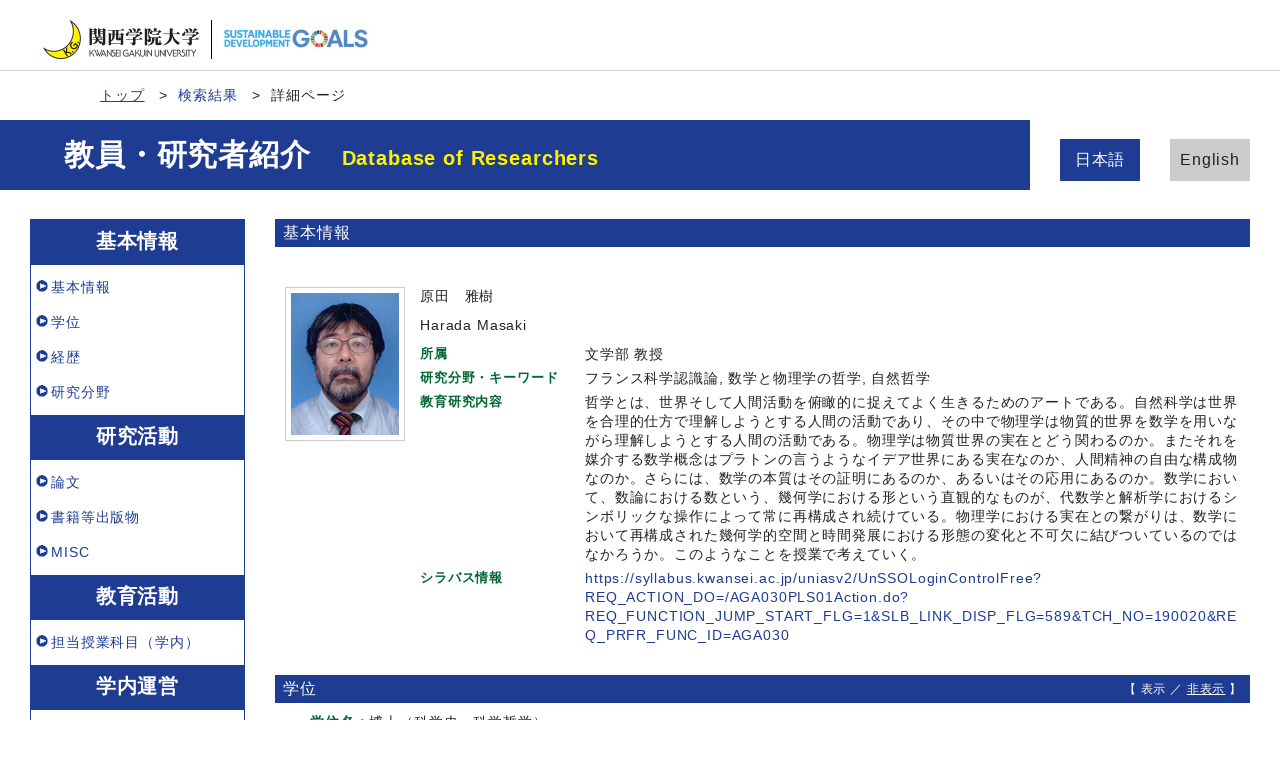

--- FILE ---
content_type: text/html;charset=UTF-8
request_url: http://researchers.kwansei.ac.jp/view?l=ja&u=200001005&a2=0000012&kc=1&o=affiliation&pp=100&sm=affiliation&sl=ja&sp=0
body_size: 39450
content:
<!DOCTYPE html PUBLIC "-//W3C//DTD XHTML 1.0 Strict//EN" "http://www.w3.org/TR/xhtml1/DTD/xhtml1-strict.dtd">
<html xmlns="http://www.w3.org/1999/xhtml" xml:lang="ja" lang="ja">
<head>
<meta content="text/html; charset=UTF-8" http-equiv="Content-Type" />
<meta content="text/css" http-equiv="Content-Style-Type" />
<meta content="IE=edge" http-equiv="x-ua-compatible" />
<meta content="width=device-width,initial-scale=1.0" name="viewport" />
<meta content="no-cache" http-equiv="Pragma" />
<meta content="no-cache" http-equiv="Cache-Control" />
<META CONTENT="NOARCHIVE" NAME="ROBOTS" />
<title>研究者詳細 - 原田　雅樹</title>
<link href="/uedb/css/fontawesome-free-5.15.1-web/css/all.min.css" type="text/css" rel="stylesheet" />
<link href="/uedb/css/bootstrap-4.6.0-dist/css/bootstrap.min.css" type="text/css" rel="stylesheet" />
<link href="/uedb/css/style.css" type="text/css" rel="stylesheet" />
<link href="/uedb/css/designer/css/style.css" rel="stylesheet" />
<script src="/uedb/js/jquery.js" type="text/javascript" language="javascript"> </script>
<script src="/uedb/js/popper.js" type="text/javascript" language="javascript"> </script>
<script src="/uedb/css/bootstrap-4.6.0-dist/js/bootstrap.min.js" type="text/javascript" language="javascript"> </script>
<script src="/uedb/js/responsive.js" type="text/javascript" language="javascript"> </script>
<script type="text/javascript">
          <!--
        

        jQuery.noConflict();
        jQuery(function() {
        
          // メニュー閉処理 .dropdown-menu a は閉じる
          jQuery('.dropdown-menu a').on('click', function () {
            jQuery('.navbar-collapse').collapse('hide');
          });
          jQuery('#menuClose').on('click', function () {
            jQuery('.navbar-collapse').collapse('hide');
          });
        
          var pagetop = jQuery('#page_top');
          pagetop.hide();
          jQuery(window).scroll(function () {
            if (jQuery(this).scrollTop()>100) { //100pxスクロールしたら表示
              pagetop.fadeIn();
            } else {
              pagetop.fadeOut();
            }
          });
          pagetop.on('click', function () {
            jQuery('body,html').animate({
              scrollTop: 0
            }, 500); //0.5秒かけてトップへ移動
            return false;
          });
        });
        
          function init() {
                
                    }
            
            // 概要項目の表示・非表示の切り替え
                    function toggleAccordion(linkId, linkIconId) {
                        var linkClasses = window.document.getElementById(linkId).classList;
                        var iconClasses = window.document.getElementById(linkIconId).classList;
                        if (linkClasses.contains("is-none-disp-link")) {
                            linkClasses.remove("is-none-disp-link");
                            linkClasses.add("is-disp-link");
                            iconClasses.remove("fa-caret-right");
                            iconClasses.add("fa-caret-down");
                        } else {
                            linkClasses.add("is-none-disp-link");
                            linkClasses.remove("is-disp-link");
                            iconClasses.add("fa-caret-right");
                            iconClasses.remove("fa-caret-down");
                        }
                    }
            

          
          function changeDivDispSub(labelname, setval)
          {
            var divplus = window.document.getElementById(labelname + "_div_plus");
            var divminus = window.document.getElementById(labelname + "_div_minus");
            var inutelements = window.document.getElementsByName(labelname + "_hid");
          
            if (divplus != null && divminus != null && inutelements != null) {
              var inputobj = inutelements.item(0);
              if(setval == "1") {
                divplus.style.display = "none";
                divminus.style.display = "block";
                inputobj.value = "1";
              } else {
                divplus.style.display = "block";
                divminus.style.display = "none";
                inputobj.value = "0";
              }
            }
          }
          
          function jumpDivDispSub(labelname, setval)
          {
            var divplus = window.document.getElementById(labelname + "_div_plus");
            var divminus = window.document.getElementById(labelname + "_div_minus");
            var inutelements = window.document.getElementsByName(labelname + "_hid");
          
            if (divplus != null && divminus != null && inutelements != null) {
              var inputobj = inutelements.item(0);
              if(setval == "1") {
                divplus.style.display = "none";
                divminus.style.display = "block";
                inputobj.value = "1";
              } else {
                divplus.style.display = "block";
                divminus.style.display = "none";
                inputobj.value = "0";
              }
          
              if (window.document.getElementById(labelname + "_2") != null){ 
                location.hash = "";
                location.hash = labelname + "_2";
              }
            }
          }
          
          function jumpDivDisp(labelname)
          {
            var divminus = window.document.getElementById("inf_" + labelname + "_div_minus");
          
            if (divminus != null) {
              location.hash = "";
              location.hash = "inf_" + labelname + "_div_minus";
            }
          }
          
          function checkElement(labelname)
          {
            if (window.document.getElementById(labelname + "_div_plus") == null) {
              return false;
            }
            else {
              return true;
            }
          }

        
          -->
        </script>
<script xmlns="" type="text/javascript">
		  var _paq = _paq || [];
		  _paq.push(['setCustomVariable', 1, 'ページ表示言語', 'ja', 'page']);
		  
			_paq.push(['setCustomVariable', 2, '研究者名', '原田　雅樹（id:200001005）', 'page']);
			_paq.push(['setCustomVariable', 3, '所属組織名', '関西学院大学 文学部', 'page']), 
			_paq.push(['setCustomVariable', 5, '制御情報', 'ja|200001005|原田　雅樹|0000000|関西学院大学|0000012|文学部||||||', 'page']);
		  
		  _paq.push(["trackPageView"]);
		  _paq.push(["enableLinkTracking"]);

		  (function() {
		    
		    if (document.location.hostname.match(/^(127\.|169\.254\.|192\.168|10\.|172\.(1[6-9]|2[0-9]|3[01])\.)/)) {
		      return;
		    }
		    var u="http://webanalytics.sra-tohoku.jp/piwik/";
		    _paq.push(["setTrackerUrl", u+"piwik.php"]);
		    _paq.push(["setSiteId", "8"]);
		    var d=document, g=d.createElement("script"), s=d.getElementsByTagName("script")[0]; g.type="text/javascript";
		    g.defer=true; g.async=true; g.src=u+"piwik.js"; s.parentNode.insertBefore(g,s);
		  })();
		</script><script src="https://log.ma-jin.jp/ma.js?acid=2657"></script>
<style xmlns="http://www.w3.org/1999/xhtml">
          #header .mv, #check-header .mv {
            margin-bottom:0px !important;
            width: unset;
            margin-right: 250px;
            padding: 20px 0 20px 5%; }
          
            @media (max-width: 1023.98px) {
              #header .mv, #check-header .mv {
                width: 100%;
                margin-right: unset;
                padding: 20px 0;} }

          #lang-switch {
            position: relative;
            margin: -5em 3rem 5rem 3rem; }
            
            @media (max-width: 1023.98px) {
              #lang-switch {
                position: relative;
                margin: 0px 3rem 0px 3rem; }}
        </style>
</head>
<body onload="javascript:init()">
<div id="wrapper">
<div id="header">
<header id="gheader" class="header">
<div style="margin-bottom:30px;" class="header__inner">
<h1 style="width:350px;" class="header__logo">
<div style="float:left; margin:0 5px; width:156px;">
<a href="/index-j.jsp">
<img src="/uedb/image/img_logo.png" alt="関西学院大学" />
</a>
</div>
<div style="float:left; width:8px; height:39px; border-right:solid thin black;" />
<div style="float:left; margin:5px 13px 0; width:156px;">
<img alt="持続可能な開発目標" src="/uedb/image/icon/sdg_logo_w.png" />
</div>
<div style="float:none;" />
</h1>
</div>
<nav class="col-12 d-lg-none navbar fixed-top pr-5 pl-5">
<div>
<span />
</div>
<button aria-label="Detail Navigation" aria-expanded="false" aria-controls="navbarNavDropdown" data-target="#dropdownMenuList" data-toggle="collapse" class="btn float-right soran-btn-menu-color nav-item" type="button">
<i class="navbar-toggler-icon dropdown-toggler-icon">
<span />
</i>
<div class="soran-btn-menu-font">メニュー</div>
</button>
<div id="dropdownMenuList" class="collapse navbar-collapse">
<ul class="nav navbar-nav">
<li class="border-bottom border-white">
<a aria-expanded="false" aria-haspopup="true" data-toggle="dropdown" role="button" id="soran-menu-item-text-color" href="#" class="nav-link dropdown-toggle">
<span class="fa fa-user pl-3 pr-3" />
                基本情報 ▼
              </a>
<div aria-labelledby="navbarDropdown" class="dropdown-menu bg-light">
<a href="javascript:jumpDiv('contents');" class="dropdown-item">
<span id="soran-menu-symbol-item-font">◆</span>
<span id="soran-menu-item-font">基本情報</span>
</a>
<a href="javascript:jumpDivDispSub('item_shutk_gakui', 1);" class="dropdown-item">
<span id="soran-menu-symbol-item-font">◆</span>
<span id="soran-menu-item-font">学位</span>
</a>
<a href="javascript:jumpDivDispSub('item_gkgai_rykrk', 1);" class="dropdown-item">
<span id="soran-menu-symbol-item-font">◆</span>
<span id="soran-menu-item-font">学外略歴</span>
</a>
<a href="javascript:jumpDivDispSub('item_kaknh_bnrui', 1);" class="dropdown-item">
<span id="soran-menu-symbol-item-font">◆</span>
<span id="soran-menu-item-font">研究分野</span>
</a>
</div>
</li>
<li class="border-bottom border-white">
<a aria-expanded="false" aria-haspopup="true" data-toggle="dropdown" role="button" id="soran-menu-item-text-color" href="#" class="nav-link dropdown-toggle">
<span class="fa fa-flask pl-3 pr-3" />
                  研究活動 ▼
                </a>
<div aria-labelledby="navbarDropdown" class="dropdown-menu bg-light">
<a href="javascript:jumpDivDispSub('item_ronbn', 1);" class="dropdown-item">
<span id="soran-menu-symbol-item-font">◆</span>
<span id="soran-menu-item-font">論文</span>
</a>
<a href="javascript:jumpDivDispSub('item_chosho', 1);" class="dropdown-item">
<span id="soran-menu-symbol-item-font">◆</span>
<span id="soran-menu-item-font">書籍等出版物</span>
</a>
<a href="javascript:jumpDivDispSub('item_sosetu', 1);" class="dropdown-item">
<span id="soran-menu-symbol-item-font">◆</span>
<span id="soran-menu-item-font">MISC</span>
</a>
</div>
</li>
<li class="border-bottom border-white">
<a aria-expanded="false" aria-haspopup="true" data-toggle="dropdown" role="button" id="soran-menu-item-text-color" href="#" class="nav-link dropdown-toggle">
<span class="fa fa-graduation-cap pl-3 pr-3" />
                  教育活動 ▼
                </a>
<div aria-labelledby="navbarDropdown" class="dropdown-menu bg-light">
<a href="javascript:jumpDivDispSub('item_jugyo_kamoku', 1);" class="dropdown-item">
<span id="soran-menu-symbol-item-font">◆</span>
<span id="soran-menu-item-font">担当授業科目（学内）</span>
</a>
</div>
</li>
<li class="border-bottom border-white">
<a aria-expanded="false" aria-haspopup="true" data-toggle="dropdown" role="button" id="soran-menu-item-text-color" href="#" class="nav-link dropdown-toggle">
<span class="fa fa-globe pl-3 pr-3" />
                  学内運営 ▼
                </a>
<div aria-labelledby="navbarDropdown" class="dropdown-menu bg-light">
<a href="javascript:jumpDivDispSub('item_gknai_katsudo', 1);" class="dropdown-item">
<span id="soran-menu-symbol-item-font">◆</span>
<span id="soran-menu-item-font">学内活動</span>
</a>
</div>
</li>
<li>
<button id="menuClose" class="close" type="button">&times;</button>
</li>
</ul>
</div>
</nav>
</header>
<ul class="bread d-flex">
<li class="bread__item">
<a href="/index-j.jsp" class="bread__link">トップ</a>
</li>
<li class="bread__item">
<a href="/search?m=affiliation&amp;l=ja&amp;s=1&amp;p=0&amp;pp=100&amp;a2=0000012&amp;kc=1&amp;o=affiliation">検索結果</a>
</li>
<li class="bread__item">詳細ページ</li>
</ul>
<section style="background: #1e3c91 no-repeat right center; " class="mv">
<div class="mv__inner">
<h2 style="font-size: 3rem; margin-bottom: 0;" class="mv__title">教員・研究者紹介　<span class="mv__text">Database of Researchers</span>
</h2>
</div>
</section>
<div style="display:block;" id="javaoff">
<p>このページはJavascriptを使用しています。すべての機能を使用するためにはJavascript を有効にする必要があります。</p>
</div>
<script>  document.getElementById("javaoff").style.display = "none";</script>
</div>
<br />
<div id="lang-switch">
<ul class="lang d-flex justify-content-between">
<li class="lang__item">
<a href="/view?l=ja&amp;u=200001005&amp;pp=100&amp;a2=0000012&amp;kc=1&amp;o=affiliation&amp;sm=affiliation&amp;sl=ja&amp;sp=0" class="lang__link lang__link_active" style="color:#222;">日本語
                                 </a>
</li>
<li class="lang__item">
<a href="/view?l=en&amp;u=200001005&amp;pp=100&amp;a2=0000012&amp;kc=1&amp;o=affiliation&amp;sm=affiliation&amp;sl=ja&amp;sp=0" class="lang__link" style="color:#222;">English
                                 </a>
</li>
</ul>
</div>
<div id="page_top">
<a href="#">
<span />
</a>
</div>
<div class="d-flex col-lg-12 mt-lg-5 pt-lg-5 pr-lg-5 pl-lg-5 pt-0 pr-5 pl-5" id="contents">
<div class="d-none d-lg-block col-lg-3 pl-lg-0 mr-lg-5" id="sidebar">
<div class="data">
<div style="display:block;" id="sub_basic_div_minus">
<h3>基本情報</h3>
<ul>
<li>
<p>
<a href="#item_kihon">基本情報</a>
</p>
</li>
<li>
<p>
<a href="javascript:jumpDivDispSub('item_shutk_gakui', 1);">
	学位
	</a>
</p>
</li>
<li>
<p>
<a href="javascript:jumpDivDispSub('item_gkgai_rykrk', 1);">
  経歴
  </a>
</p>
</li>
<li>
<p>
<a href="javascript:jumpDivDispSub('item_kaknh_bnrui', 1);">
  研究分野
  </a>
</p>
</li>
</ul>
</div>
<div style="display:block;" id="sub_research_div_minus">
<h3>研究活動</h3>
<ul>
<li>
<p>
<a href="javascript:jumpDivDispSub('item_ronbn', 1);">
  論文
  </a>
</p>
</li>
<li>
<p>
<a href="javascript:jumpDivDispSub('item_chosho', 1);">
  書籍等出版物
  </a>
</p>
</li>
<li>
<p>
<a href="javascript:jumpDivDispSub('item_sosetu', 1);">
  MISC
  </a>
</p>
</li>
</ul>
</div>
<div style="display:block;" id="sub_education_div_minus">
<h3>教育活動</h3>
<ul>
<li>
<p>
<a href="javascript:jumpDivDispSub('item_jugyo_kamoku', 1);">
	担当授業科目（学内）
	</a>
</p>
</li>
</ul>
</div>
<div style="display:none;" id="sub_campus_div_plus">
<input value="1" name="sub_campus_hid" type="hidden" />
</div>
<div style="display:block;" id="sub_campus_div_minus">
<h3>学内運営</h3>
<ul>
<li>
<p>
<a href="javascript:jumpDivDispSub('item_gknai_katsudo', 1);">
  学内活動
  </a>
</p>
</li>
</ul>
</div>
</div>
<p class="date">2025/04/14 更新</p>
</div>
<div class="pl-0 pr-0 main-custom" id="main">
<div style="display:block;" id="inf_basic_div_minus">
<div style="display:none;" id="inf_basic_div_plus">
<input value="1" name="inf_basic_hid" type="hidden" />
</div>
<div style="display:block;" id="inf_basic_div_minus">
<div class="text">
<h3 id="item_psn_name">
<span class="left">基本情報</span>
</h3>
</div>
<div class="profile">
<div class="profile_image">
<div class="photo">
<p>
<img width="120" alt="写真b" src="/photo?u=200001005" />
</p>
</div>
</div>
<div class="profile_summary">
<div class="profile_name">
<p>原田　雅樹</p>
<p>Harada Masaki</p>
</div>
<div class="profile_other">
<div class="profile_item">
<div class="profile_item_title">所属</div>
<div class="profile_item_text">文学部 教授</div>
</div>
<div class="profile_item">
<div class="profile_item_title">研究分野・キーワード</div>
<div class="profile_item_text">フランス科学認識論, 数学と物理学の哲学, 自然哲学</div>
</div>
<div class="profile_item">
<div class="profile_item_title">教育研究内容</div>
<div class="profile_item_text">哲学とは、世界そして人間活動を俯瞰的に捉えてよく生きるためのアートである。自然科学は世界を合理的仕方で理解しようとする人間の活動であり、その中で物理学は物質的世界を数学を用いながら理解しようとする人間の活動である。物理学は物質世界の実在とどう関わるのか。またそれを媒介する数学概念はプラトンの言うようなイデア世界にある実在なのか、人間精神の自由な構成物なのか。さらには、数学の本質はその証明にあるのか、あるいはその応用にあるのか。数学において、数論における数という、幾何学における形という直観的なものが、代数学と解析学におけるシンボリックな操作によって常に再構成され続けている。物理学における実在との繋がりは、数学において再構成された幾何学的空間と時間発展における形態の変化と不可欠に結びついているのではなかろうか。このようなことを授業で考えていく。</div>
</div>
<div class="profile_item">
<div class="profile_item_title">シラバス情報</div>
<div class="profile_item_text">
<a href="https://syllabus.kwansei.ac.jp/uniasv2/UnSSOLoginControlFree?REQ_ACTION_DO=/AGA030PLS01Action.do?REQ_FUNCTION_JUMP_START_FLG=1&amp;SLB_LINK_DISP_FLG=589&amp;TCH_NO=190020&amp;REQ_PRFR_FUNC_ID=AGA030" target="_blank">https://syllabus.kwansei.ac.jp/uniasv2/UnSSOLoginControlFree?REQ_ACTION_DO=/AGA030PLS01Action.do?REQ_FUNCTION_JUMP_START_FLG=1&amp;SLB_LINK_DISP_FLG=589&amp;TCH_NO=190020&amp;REQ_PRFR_FUNC_ID=AGA030</a>
</div>
</div>
</div>
</div>
</div>
<div class="text">
<div class="pagetop">
<a href="#header">このページの先頭へ▲</a>
</div>
</div>
</div>
<div class="text">
<div style="display:none;" id="item_shutk_gakui_div_plus">
<input value="1" name="item_shutk_gakui_hid" type="hidden" />
<h3 id="item_shutk_gakui_1">
<span class="left">
	学位
	</span>
<span class="right">【 <a href="javascript:changeDivDispSub('item_shutk_gakui', 1);">表示</a> ／ 非表示 】</span>
</h3>
<div class="pagetop">
<a href="#header">このページの先頭へ▲</a>
</div>
</div>
<div style="display:block;" id="item_shutk_gakui_div_minus">
<h3 id="item_shutk_gakui_2">
<span class="left">
	学位
	</span>
<span class="right">【 表示 ／ <a href="javascript:changeDivDispSub('item_shutk_gakui', 0);">非表示</a> 】</span>
</h3>
<ul>
<li>
<p class="title">
<font class="item-name">学位名：</font>博士（科学史・科学哲学）
<br />
<font class="item-name">分野名：</font>人文・社会 / 哲学、倫理学
<br />
<font class="item-name">授与機関名：</font>パリ第７大学
<br />
<font class="item-name">取得方法：</font>課程
<br />
<font class="item-name">取得年月：</font>2005年02月</p>
</li>
</ul>
<div class="pagetop">
<a href="#header">このページの先頭へ▲</a>
</div>
</div>
</div>
<div class="text">
<div style="display:none;" id="item_gkgai_rykrk_div_plus">
<input value="1" name="item_gkgai_rykrk_hid" type="hidden" />
<h3 id="item_gkgai_rykrk_1">
<span class="left">
  経歴
  </span>
<span class="right">【 <a href="javascript:changeDivDispSub('item_gkgai_rykrk', 1);">表示</a> ／ 非表示 】</span>
</h3>
<div class="pagetop">
<a href="#header">このページの先頭へ▲</a>
</div>
</div>
<div style="display:block;" id="item_gkgai_rykrk_div_minus">
<h3 id="item_gkgai_rykrk_2">
<span class="left">
  経歴
  </span>
<span class="right">【 表示 ／ <a href="javascript:changeDivDispSub('item_gkgai_rykrk', 0);">非表示</a> 】</span>
</h3>
<ul>
<li>
<p class="title">
<font class="item-name">所属：</font>関西学院大学
<br />
<font class="item-name">部署名：</font>文学部 文化歴史学科
<br />
<font class="item-name">職名：</font>教授
<br />
<font class="item-name">年月：</font>2019年04月
			～ 継続中</p>
</li>
</ul>
<div class="pagetop">
<a href="#header">このページの先頭へ▲</a>
</div>
</div>
</div>
<div class="text">
<div style="display:none;" id="item_kaknh_bnrui_div_plus">
<input value="1" name="item_kaknh_bnrui_hid" type="hidden" />
<h3 id="item_kaknh_bnrui_1">
<span class="left">
  研究分野
  </span>
<span class="right">【 <a href="javascript:changeDivDispSub('item_kaknh_bnrui', 1);">表示</a> ／ 非表示 】</span>
</h3>
<div class="pagetop">
<a href="#header">このページの先頭へ▲</a>
</div>
</div>
<div style="display:block;" id="item_kaknh_bnrui_div_minus">
<h3 id="item_kaknh_bnrui_2">
<span class="left">
  研究分野
  </span>
<span class="right">【 表示 ／ <a href="javascript:changeDivDispSub('item_kaknh_bnrui', 0);">非表示</a> 】</span>
</h3>
<ul>
<li>
<p class="title">
<font class="item-name">研究分野：</font>人文・社会 / 哲学、倫理学
<br />
</p>
</li>
</ul>
<div class="pagetop">
<a href="#header">このページの先頭へ▲</a>
</div>
</div>
</div>
</div>
<div style="display:block;" id="inf_research_div_minus">
<div class="text">
<div style="display:none;" id="item_ronbn_div_plus">
<input value="1" name="item_ronbn_hid" type="hidden" />
<h3 id="item_ronbn_1">
<span class="left">
  論文
  </span>
<span class="right">【 <a href="javascript:changeDivDispSub('item_ronbn', 1);javascript:changeDivDispSub('item_simple_regist_ronbun', 1);">表示</a> ／ 非表示 】</span>
</h3>
<div class="pagetop">
<a href="#header">このページの先頭へ▲</a>
</div>
</div>
<div style="display:block;" id="item_ronbn_div_minus">
<h3 id="item_ronbn_2">
<span class="left">
  論文
  </span>
<span class="right">【 表示 ／ <a href="javascript:changeDivDispSub('item_ronbn', 0);javascript:changeDivDispSub('item_simple_regist_ronbun', 0);">非表示</a> 】</span>
</h3>
<ul>
<li>
<p class="title">
<font class="item-name">記述言語：</font>日本語
<br />
<font class="item-name">タイトル：</font>統計力学の概念生成とその基礎にあるもの―稲葉肇著『統計力学の形成』に寄せて―
<br />
<font class="item-name">誌名：</font>科学哲学
      &nbsp;56巻
    
      &nbsp;1号
    
      &nbsp;（頁 83
			～ 110）
    <br />
<font class="item-name">出版年月：</font>2023年11月
<br />
<font class="item-name">著者：</font>原田雅樹</p>
<p class="contents" />
</li>
<li>
<p class="title">
<font class="item-name">記述言語：</font>日本語
<br />
<font class="item-name">タイトル：</font>国家と人権、この脆弱なるもの
<br />
<font class="item-name">誌名：</font>福音と世界
      &nbsp;78巻
    
      &nbsp;3号
    
      &nbsp;（頁 30
			～ 35）
    <br />
<font class="item-name">出版年月：</font>2023年03月
<br />
<font class="item-name">著者：</font>原田雅樹</p>
<p class="contents" />
</li>
<li>
<p class="title">
<font class="item-name">タイトル：</font>量子もつれ、シュレーディンガーの猫、デコヒーレンス：│S. Haroche, J.-M. Raimond 著 Exploring the Quantum を 2022 年ノーベル物理学賞の文脈で読む
<br />
<font class="item-name">誌名：</font>人文論究
      &nbsp;72巻
    
      &nbsp;4号
    
      &nbsp;（頁 23
			～ 61）
    <br />
<font class="item-name">出版年月：</font>2023年02月
<br />
<font class="item-name">著者：</font>原田雅樹</p>
<p class="contents" />
</li>
<li>
<p class="title">
<font class="item-name">タイトル：</font>現代幾何学における操作－対象の双対 : Riemann-Rochの定理からAtiyah-Singerの指数定理への概念拡張
<br />
<font class="item-name">誌名：</font>人文論究 : 関西学院大学人文学会
      &nbsp; 71巻
    
      &nbsp;4号
    
      &nbsp;（頁 1
			～ 36）
    <br />
<font class="item-name">出版年月：</font>2022年02月
<br />
<font class="item-name">著者：</font>原田雅樹</p>
<p class="contents" />
</li>
<li>
<p class="title">
<font class="item-name">タイトル：</font>数学の統一化へ向けての弁証法とアナロジー : A. Connesの非可換微分幾何学の場合
<br />
<font class="item-name">誌名：</font>関西学院哲学研究
      &nbsp;55巻
    
      &nbsp;（頁 1
			～ 31）
    <br />
<font class="item-name">出版年月：</font>2021年
<br />
<font class="item-name">著者：</font>原田雅樹</p>
<p class="contents" />
</li>
</ul>
<p>
<a onclick="window.open('/view?l=ja&amp;u=200001005&amp;pp=100&amp;a2=0000012&amp;kc=1&amp;o=affiliation&amp;sm=affiliation&amp;sl=ja&amp;sp=0&amp;c=ronbn&amp;dm=0','','scrollbars=yes, menubar=yes, toolbar=yes, location=yes, status=yes, resizable=yes');" href="javascript:void(0);">全件表示 &gt;&gt;</a>
</p>
<div class="pagetop">
<a href="#header">このページの先頭へ▲</a>
</div>
</div>
</div>
<div class="text">
<div style="display:none;" id="item_chosho_div_plus">
<input value="1" name="item_chosho_hid" type="hidden" />
<h3 id="item_chosho_1">
<span class="left">
  書籍等出版物
  </span>
<span class="right">【 <a href="javascript:changeDivDispSub('item_chosho', 1);javascript:changeDivDispSub('item_simple_regist_chosho', 1);">表示</a> ／ 非表示 】</span>
</h3>
<div class="pagetop">
<a href="#header">このページの先頭へ▲</a>
</div>
</div>
<div style="display:block;" id="item_chosho_div_minus">
<h3 id="item_chosho_2">
<span class="left">
  書籍等出版物
  </span>
<span class="right">【 表示 ／ <a href="javascript:changeDivDispSub('item_chosho', 0);javascript:changeDivDispSub('item_simple_regist_chosho', 0);">非表示</a> 】</span>
</h3>
<ul>
<li>
<p class="title">
<font class="item-name">記述言語：</font>日本語
<br />
<font class="item-name">タイトル：</font>『量子と非可換のエピステモロジー―数学と物理学における概念と実在』
<br />
<font class="item-name">出版者・発行元：</font>東京大学出版会
<br />
<font class="item-name">出版年月：</font>2123年03月
<br />
<font class="item-name">著者：</font>原田雅樹
<br />
</p>
<p class="contents">
<font class="item-name">著書種別：</font>学術書
<br />
<font class="item-name">担当区分：</font>単著
<br />
<font class="item-name">専門分野：</font>人文・社会 / 哲学、倫理学，自然科学一般 / 数理物理、物性基礎</p>
</li>
<li>
<p class="title">
<font class="item-name">記述言語：</font>日本語
<br />
<font class="item-name">タイトル：</font>数理物理研究 II : 特集 : 量子論、非可換性の探求
<br />
<font class="item-name">出版者・発行元：</font>数理物理出版会
<br />
<font class="item-name">出版年月：</font>2023年04月
<br />
<font class="item-name">著者：</font>原田雅樹
<br />
</p>
<p class="contents">
<font class="item-name">担当範囲：</font>第6章　AtiyahーSingerの指数定理とその非可換化
<br />
<font class="item-name">担当区分：</font>分担執筆
<br />
<font class="item-name">専門分野：</font>自然科学一般 / 数理解析学，自然科学一般 / 幾何学</p>
</li>
<li>
<p class="title">
<font class="item-name">記述言語：</font>日本語
<br />
<font class="item-name">タイトル：</font>『主体の論理・概念の倫理－20世紀フランスのエピステモロジーとスピノザ主義』、第4章「ヴュイユマン『代数学の哲学』とスピノザ『エチカ』の幾何学的秩序」
<br />
<font class="item-name">出版者・発行元：</font>以文社
<br />
<font class="item-name">出版年月：</font>2017年03月
<br />
<font class="item-name">著者：</font>上野　修、米虫　正巳、近藤　和敬、原田　雅樹　他
<br />
</p>
<p class="contents">
<font class="item-name">著書種別：</font>学術書
<br />
<font class="item-name">担当区分：</font>共著
<br />
</p>
</li>
<li>
<p class="title">
<font class="item-name">記述言語：</font>日本語
<br />
<font class="item-name">タイトル：</font>今こそ原発の廃止を
<br />
<font class="item-name">出版者・発行元：</font>カトリック中央協議会
<br />
<font class="item-name">出版年月：</font>2016年10月
<br />
<font class="item-name">著者：</font>光延　一郎, マイケル・シーゲル, 原田 雅樹, 島薗　進, 山脇　直司　他
<br />
</p>
<p class="contents">
<font class="item-name">著書種別：</font>一般書
<br />
<font class="item-name">担当区分：</font>共編者(共編著者)
<br />
</p>
</li>
<li>
<p class="title">
<font class="item-name">記述言語：</font>日本語
<br />
<font class="item-name">タイトル：</font>『宗教的共生と科学』、第7章「核エネルギー使用についての哲学的・神学的考察―高木仁三郎の思想、及び20世紀の西洋哲学によって―」
<br />
<font class="item-name">出版者・発行元：</font>教友社
<br />
<font class="item-name">出版年月：</font>2014年02月
<br />
<font class="item-name">著者：</font>宮本　久雄、田中　裕、原田　雅樹　他
<br />
</p>
<p class="contents">
<font class="item-name">著書種別：</font>教科書・概説・概論
<br />
<font class="item-name">担当区分：</font>共著
<br />
</p>
</li>
</ul>
<p>
<a onclick="window.open('/view?l=ja&amp;u=200001005&amp;pp=100&amp;a2=0000012&amp;kc=1&amp;o=affiliation&amp;sm=affiliation&amp;sl=ja&amp;sp=0&amp;c=chosho&amp;dm=0','','scrollbars=yes, menubar=yes, toolbar=yes, location=yes, status=yes, resizable=yes');" href="javascript:void(0);">全件表示 &gt;&gt;</a>
</p>
<div class="pagetop">
<a href="#header">このページの先頭へ▲</a>
</div>
</div>
</div>
<div class="text">
<div style="display:none;" id="item_sosetu_div_plus">
<input value="1" name="item_sosetu_hid" type="hidden" />
<h3 id="item_sosetu_1">
<span class="left">
  MISC
  </span>
<span class="right">【 <a href="javascript:changeDivDispSub('item_sosetu', 1);javascript:changeDivDispSub('item_simple_regist_sosetsu', 1);">表示</a> ／ 非表示 】</span>
</h3>
<div class="pagetop">
<a href="#header">このページの先頭へ▲</a>
</div>
</div>
<div style="display:block;" id="item_sosetu_div_minus">
<h3 id="item_sosetu_2">
<span class="left">
  MISC
  </span>
<span class="right">【 表示 ／ <a href="javascript:changeDivDispSub('item_sosetu', 0);javascript:changeDivDispSub('item_simple_regist_sosetsu', 0);">非表示</a> 】</span>
</h3>
<ul>
<li>
<p class="title">
<font class="item-name">記述言語：</font>日本語
<br />
<font class="item-name">タイトル：</font>書評　鹿島徹・越門勝彦・川口茂雄編『リクール読本』、法政大学出版局、2016年
<br />
<font class="item-name">誌名：</font>フランス哲学・思想研究
      &nbsp;22号
    
      &nbsp;（頁 288
			～ 292）
    <br />
<font class="item-name">出版年月：</font>2017年
<br />
<font class="item-name">著者：</font>原田　雅樹
<br />
</p>
<p class="contents">
<font class="item-name">掲載種別：</font>書評論文，書評，文献紹介等
<br />
</p>
</li>
<li>
<p class="title">
<font class="item-name">記述言語：</font>日本語
<br />
<font class="item-name">タイトル：</font>書評　森田邦久著『量子力学の哲学：非実在性・非局所性・粒子と波の二重性』、講談社現代新書、2011
<br />
<font class="item-name">誌名：</font>『科学哲学』日本科学哲学会
      &nbsp;46巻
    
      &nbsp;2 号
    
      &nbsp;（頁 68
			～ 73）
    <br />
<font class="item-name">出版年月：</font>2013年
<br />
<font class="item-name">著者：</font>原田　雅樹
<br />
</p>
<p class="contents">
<font class="item-name">掲載種別：</font>書評論文，書評，文献紹介等
<br />
</p>
</li>
<li>
<p class="title">
<font class="item-name">記述言語：</font>日本語
<br />
<font class="item-name">タイトル：</font>書評　三宅岳史著『ベルクソン－哲学と科学の対話』、京都大学出版会、2012
<br />
<font class="item-name">誌名：</font>フランス哲学・思想研究
      &nbsp;18号
    
      &nbsp;（頁 214
			～ 221）
    <br />
<font class="item-name">出版年月：</font>2013年
<br />
<font class="item-name">著者：</font>原田　雅樹
<br />
</p>
<p class="contents">
<font class="item-name">掲載種別：</font>書評論文，書評，文献紹介等
<br />
</p>
</li>
<li>
<p class="title">
<font class="item-name">記述言語：</font>日本語
<br />
<font class="item-name">タイトル：</font>書評　金森修編『エピステモロジーの現在』、慶應義塾大学出版会、2008
<br />
<font class="item-name">誌名：</font>フランス哲学・思想研究
      &nbsp;14号
    
      &nbsp;（頁 184
			～ 187）
    <br />
<font class="item-name">出版年月：</font>2009年
<br />
<font class="item-name">著者：</font>原田　雅樹
<br />
</p>
<p class="contents">
<font class="item-name">掲載種別：</font>書評論文，書評，文献紹介等
<br />
</p>
</li>
<li>
<p class="title">
<font class="item-name">記述言語：</font>日本語
<br />
<font class="item-name">タイトル：</font>Bulletin de théologie : Théologie de la création, sciences et théologies
<br />
<font class="item-name">誌名：</font>Revue des sciences philosophiques et théologiques
      &nbsp;90巻
    
      &nbsp;1号
    
      &nbsp;（頁 127
			～ 183）
    <br />
<font class="item-name">出版年月：</font>2007年01月
<br />
<font class="item-name">著者：</font>J. Arnould, J. Courcier, J. Fantino,  J.-M. Maldamé, Masaki Harada et als.
<br />
</p>
<p class="contents">
<font class="item-name">掲載種別：</font>記事・総説・解説・論説等（学術雑誌）
<br />
</p>
</li>
</ul>
<p>
<a onclick="window.open('/view?l=ja&amp;u=200001005&amp;pp=100&amp;a2=0000012&amp;kc=1&amp;o=affiliation&amp;sm=affiliation&amp;sl=ja&amp;sp=0&amp;c=sosetu&amp;dm=0','','scrollbars=yes, menubar=yes, toolbar=yes, location=yes, status=yes, resizable=yes');" href="javascript:void(0);">全件表示 &gt;&gt;</a>
</p>
<div class="pagetop">
<a href="#header">このページの先頭へ▲</a>
</div>
</div>
</div>
</div>
<div style="display:block;" id="inf_education_div_minus">
<div class="text">
<div style="display:none;" id="item_jugyo_kamoku_div_plus">
<input value="1" name="item_jugyo_kamoku_hid" type="hidden" />
<h3 id="item_jugyo_kamoku_1">
<span class="left">
	担当授業科目（学内）
	</span>
<span class="right">【 <a href="javascript:changeDivDispSub('item_jugyo_kamoku', 1);">表示</a> ／ 非表示 】</span>
</h3>
<div class="pagetop">
<a href="#header">このページの先頭へ▲</a>
</div>
</div>
<div style="display:block;" id="item_jugyo_kamoku_div_minus">
<h3 id="item_jugyo_kamoku_2">
<span class="left">
	担当授業科目（学内）
	</span>
<span class="right">【 表示 ／ <a href="javascript:changeDivDispSub('item_jugyo_kamoku', 0);">非表示</a> 】</span>
</h3>
<ul>
<li>
<p class="title">
<font class="item-name">履修年度：</font>2025年度（西暦）</p>
<p class="contents">
<font class="item-name">提供部署名：</font>文学部</p>
<p class="contents">
<font class="item-name">授業科目名：</font>人文学総合１０
<br />
</p>
<p class="contents">
<font class="item-name">授業形式：</font>代表者</p>
</li>
<li>
<p class="title">
<font class="item-name">履修年度：</font>2025年度（西暦）</p>
<p class="contents">
<font class="item-name">提供部署名：</font>文学研究科前期</p>
<p class="contents">
<font class="item-name">授業科目名：</font>修士論文
<br />
</p>
<p class="contents">
<font class="item-name">授業形式：</font>代表者</p>
</li>
<li>
<p class="title">
<font class="item-name">履修年度：</font>2025年度（西暦）</p>
<p class="contents">
<font class="item-name">提供部署名：</font>文学研究科前期</p>
<p class="contents">
<font class="item-name">授業科目名：</font>修士論文
<br />
</p>
<p class="contents">
<font class="item-name">授業形式：</font>代表者</p>
</li>
<li>
<p class="title">
<font class="item-name">履修年度：</font>2025年度（西暦）</p>
<p class="contents">
<font class="item-name">提供部署名：</font>文学研究科前期</p>
<p class="contents">
<font class="item-name">授業科目名：</font>修士論文
<br />
</p>
<p class="contents">
<font class="item-name">授業形式：</font>代表者</p>
</li>
<li>
<p class="title">
<font class="item-name">履修年度：</font>2025年度（西暦）</p>
<p class="contents">
<font class="item-name">提供部署名：</font>文学研究科前期</p>
<p class="contents">
<font class="item-name">授業科目名：</font>倫理学特殊講義
<br />
</p>
<p class="contents">
<font class="item-name">授業形式：</font>代表者</p>
</li>
</ul>
<p>
<a onclick="window.open('/view?l=ja&amp;u=200001005&amp;pp=100&amp;a2=0000012&amp;kc=1&amp;o=affiliation&amp;sm=affiliation&amp;sl=ja&amp;sp=0&amp;c=jugyo_kamoku&amp;dm=0','','scrollbars=yes, menubar=yes, toolbar=yes, location=yes, status=yes, resizable=yes');" href="javascript:void(0);">全件表示 &gt;&gt;</a>
</p>
<div class="pagetop">
<a href="#header">このページの先頭へ▲</a>
</div>
</div>
</div>
</div>
<div style="display:block;" id="inf_campus_div_minus">
<div class="text">
<div style="display:none;" id="item_gknai_katsudo_div_plus">
<input value="1" name="item_gknai_katsudo_hid" type="hidden" />
<h3 id="item_gknai_katsudo_1">
<span class="left">
  学内活動
  </span>
<span class="right">【 <a href="javascript:changeDivDispSub('item_gknai_katsudo', 1);">表示</a> ／ 非表示 】</span>
</h3>
<div class="pagetop">
<a href="#header">このページの先頭へ▲</a>
</div>
</div>
<div style="display:block;" id="item_gknai_katsudo_div_minus">
<h3 id="item_gknai_katsudo_2">
<span class="left">
  学内活動
  </span>
<span class="right">【 表示 ／ <a href="javascript:changeDivDispSub('item_gknai_katsudo', 0);">非表示</a> 】</span>
</h3>
<ul>
<li>
<p class="title">
<font class="item-name">活動名称：</font>研究科委員長補佐
<br />
<font class="item-name">活動期間：</font>2023年04月
			～ 2025年03月</p>
</li>
<li>
<p class="title">
<font class="item-name">活動名称：</font>Ｃ．Ｏ．Ｄ．委員会委員
<br />
<font class="item-name">活動期間：</font>2023年04月
			～ 2025年03月</p>
</li>
</ul>
<div class="pagetop">
<a href="#header">このページの先頭へ▲</a>
</div>
</div>
</div>&nbsp;</div>
</div>
</div>
<div id="footer">
<p class="copyright">Copyright (C) 2019 Kwansei Gakuin University, All Rights Reserved.</p>
</div>
</div>
</body>
</html>
